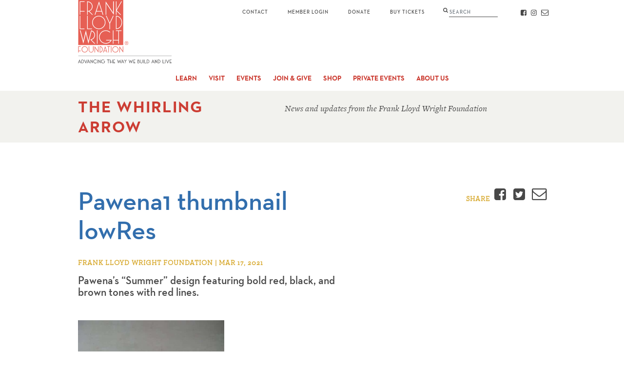

--- FILE ---
content_type: text/html; charset=utf-8
request_url: https://www.google.com/recaptcha/api2/anchor?ar=1&k=6LejTY8UAAAAAAP40-5ftmF7Df7TcevdC-6oH_V0&co=aHR0cHM6Ly9mcmFua2xsb3lkd3JpZ2h0Lm9yZzo0NDM.&hl=en&v=PoyoqOPhxBO7pBk68S4YbpHZ&size=invisible&anchor-ms=20000&execute-ms=30000&cb=rrdeklvrf2b
body_size: 48496
content:
<!DOCTYPE HTML><html dir="ltr" lang="en"><head><meta http-equiv="Content-Type" content="text/html; charset=UTF-8">
<meta http-equiv="X-UA-Compatible" content="IE=edge">
<title>reCAPTCHA</title>
<style type="text/css">
/* cyrillic-ext */
@font-face {
  font-family: 'Roboto';
  font-style: normal;
  font-weight: 400;
  font-stretch: 100%;
  src: url(//fonts.gstatic.com/s/roboto/v48/KFO7CnqEu92Fr1ME7kSn66aGLdTylUAMa3GUBHMdazTgWw.woff2) format('woff2');
  unicode-range: U+0460-052F, U+1C80-1C8A, U+20B4, U+2DE0-2DFF, U+A640-A69F, U+FE2E-FE2F;
}
/* cyrillic */
@font-face {
  font-family: 'Roboto';
  font-style: normal;
  font-weight: 400;
  font-stretch: 100%;
  src: url(//fonts.gstatic.com/s/roboto/v48/KFO7CnqEu92Fr1ME7kSn66aGLdTylUAMa3iUBHMdazTgWw.woff2) format('woff2');
  unicode-range: U+0301, U+0400-045F, U+0490-0491, U+04B0-04B1, U+2116;
}
/* greek-ext */
@font-face {
  font-family: 'Roboto';
  font-style: normal;
  font-weight: 400;
  font-stretch: 100%;
  src: url(//fonts.gstatic.com/s/roboto/v48/KFO7CnqEu92Fr1ME7kSn66aGLdTylUAMa3CUBHMdazTgWw.woff2) format('woff2');
  unicode-range: U+1F00-1FFF;
}
/* greek */
@font-face {
  font-family: 'Roboto';
  font-style: normal;
  font-weight: 400;
  font-stretch: 100%;
  src: url(//fonts.gstatic.com/s/roboto/v48/KFO7CnqEu92Fr1ME7kSn66aGLdTylUAMa3-UBHMdazTgWw.woff2) format('woff2');
  unicode-range: U+0370-0377, U+037A-037F, U+0384-038A, U+038C, U+038E-03A1, U+03A3-03FF;
}
/* math */
@font-face {
  font-family: 'Roboto';
  font-style: normal;
  font-weight: 400;
  font-stretch: 100%;
  src: url(//fonts.gstatic.com/s/roboto/v48/KFO7CnqEu92Fr1ME7kSn66aGLdTylUAMawCUBHMdazTgWw.woff2) format('woff2');
  unicode-range: U+0302-0303, U+0305, U+0307-0308, U+0310, U+0312, U+0315, U+031A, U+0326-0327, U+032C, U+032F-0330, U+0332-0333, U+0338, U+033A, U+0346, U+034D, U+0391-03A1, U+03A3-03A9, U+03B1-03C9, U+03D1, U+03D5-03D6, U+03F0-03F1, U+03F4-03F5, U+2016-2017, U+2034-2038, U+203C, U+2040, U+2043, U+2047, U+2050, U+2057, U+205F, U+2070-2071, U+2074-208E, U+2090-209C, U+20D0-20DC, U+20E1, U+20E5-20EF, U+2100-2112, U+2114-2115, U+2117-2121, U+2123-214F, U+2190, U+2192, U+2194-21AE, U+21B0-21E5, U+21F1-21F2, U+21F4-2211, U+2213-2214, U+2216-22FF, U+2308-230B, U+2310, U+2319, U+231C-2321, U+2336-237A, U+237C, U+2395, U+239B-23B7, U+23D0, U+23DC-23E1, U+2474-2475, U+25AF, U+25B3, U+25B7, U+25BD, U+25C1, U+25CA, U+25CC, U+25FB, U+266D-266F, U+27C0-27FF, U+2900-2AFF, U+2B0E-2B11, U+2B30-2B4C, U+2BFE, U+3030, U+FF5B, U+FF5D, U+1D400-1D7FF, U+1EE00-1EEFF;
}
/* symbols */
@font-face {
  font-family: 'Roboto';
  font-style: normal;
  font-weight: 400;
  font-stretch: 100%;
  src: url(//fonts.gstatic.com/s/roboto/v48/KFO7CnqEu92Fr1ME7kSn66aGLdTylUAMaxKUBHMdazTgWw.woff2) format('woff2');
  unicode-range: U+0001-000C, U+000E-001F, U+007F-009F, U+20DD-20E0, U+20E2-20E4, U+2150-218F, U+2190, U+2192, U+2194-2199, U+21AF, U+21E6-21F0, U+21F3, U+2218-2219, U+2299, U+22C4-22C6, U+2300-243F, U+2440-244A, U+2460-24FF, U+25A0-27BF, U+2800-28FF, U+2921-2922, U+2981, U+29BF, U+29EB, U+2B00-2BFF, U+4DC0-4DFF, U+FFF9-FFFB, U+10140-1018E, U+10190-1019C, U+101A0, U+101D0-101FD, U+102E0-102FB, U+10E60-10E7E, U+1D2C0-1D2D3, U+1D2E0-1D37F, U+1F000-1F0FF, U+1F100-1F1AD, U+1F1E6-1F1FF, U+1F30D-1F30F, U+1F315, U+1F31C, U+1F31E, U+1F320-1F32C, U+1F336, U+1F378, U+1F37D, U+1F382, U+1F393-1F39F, U+1F3A7-1F3A8, U+1F3AC-1F3AF, U+1F3C2, U+1F3C4-1F3C6, U+1F3CA-1F3CE, U+1F3D4-1F3E0, U+1F3ED, U+1F3F1-1F3F3, U+1F3F5-1F3F7, U+1F408, U+1F415, U+1F41F, U+1F426, U+1F43F, U+1F441-1F442, U+1F444, U+1F446-1F449, U+1F44C-1F44E, U+1F453, U+1F46A, U+1F47D, U+1F4A3, U+1F4B0, U+1F4B3, U+1F4B9, U+1F4BB, U+1F4BF, U+1F4C8-1F4CB, U+1F4D6, U+1F4DA, U+1F4DF, U+1F4E3-1F4E6, U+1F4EA-1F4ED, U+1F4F7, U+1F4F9-1F4FB, U+1F4FD-1F4FE, U+1F503, U+1F507-1F50B, U+1F50D, U+1F512-1F513, U+1F53E-1F54A, U+1F54F-1F5FA, U+1F610, U+1F650-1F67F, U+1F687, U+1F68D, U+1F691, U+1F694, U+1F698, U+1F6AD, U+1F6B2, U+1F6B9-1F6BA, U+1F6BC, U+1F6C6-1F6CF, U+1F6D3-1F6D7, U+1F6E0-1F6EA, U+1F6F0-1F6F3, U+1F6F7-1F6FC, U+1F700-1F7FF, U+1F800-1F80B, U+1F810-1F847, U+1F850-1F859, U+1F860-1F887, U+1F890-1F8AD, U+1F8B0-1F8BB, U+1F8C0-1F8C1, U+1F900-1F90B, U+1F93B, U+1F946, U+1F984, U+1F996, U+1F9E9, U+1FA00-1FA6F, U+1FA70-1FA7C, U+1FA80-1FA89, U+1FA8F-1FAC6, U+1FACE-1FADC, U+1FADF-1FAE9, U+1FAF0-1FAF8, U+1FB00-1FBFF;
}
/* vietnamese */
@font-face {
  font-family: 'Roboto';
  font-style: normal;
  font-weight: 400;
  font-stretch: 100%;
  src: url(//fonts.gstatic.com/s/roboto/v48/KFO7CnqEu92Fr1ME7kSn66aGLdTylUAMa3OUBHMdazTgWw.woff2) format('woff2');
  unicode-range: U+0102-0103, U+0110-0111, U+0128-0129, U+0168-0169, U+01A0-01A1, U+01AF-01B0, U+0300-0301, U+0303-0304, U+0308-0309, U+0323, U+0329, U+1EA0-1EF9, U+20AB;
}
/* latin-ext */
@font-face {
  font-family: 'Roboto';
  font-style: normal;
  font-weight: 400;
  font-stretch: 100%;
  src: url(//fonts.gstatic.com/s/roboto/v48/KFO7CnqEu92Fr1ME7kSn66aGLdTylUAMa3KUBHMdazTgWw.woff2) format('woff2');
  unicode-range: U+0100-02BA, U+02BD-02C5, U+02C7-02CC, U+02CE-02D7, U+02DD-02FF, U+0304, U+0308, U+0329, U+1D00-1DBF, U+1E00-1E9F, U+1EF2-1EFF, U+2020, U+20A0-20AB, U+20AD-20C0, U+2113, U+2C60-2C7F, U+A720-A7FF;
}
/* latin */
@font-face {
  font-family: 'Roboto';
  font-style: normal;
  font-weight: 400;
  font-stretch: 100%;
  src: url(//fonts.gstatic.com/s/roboto/v48/KFO7CnqEu92Fr1ME7kSn66aGLdTylUAMa3yUBHMdazQ.woff2) format('woff2');
  unicode-range: U+0000-00FF, U+0131, U+0152-0153, U+02BB-02BC, U+02C6, U+02DA, U+02DC, U+0304, U+0308, U+0329, U+2000-206F, U+20AC, U+2122, U+2191, U+2193, U+2212, U+2215, U+FEFF, U+FFFD;
}
/* cyrillic-ext */
@font-face {
  font-family: 'Roboto';
  font-style: normal;
  font-weight: 500;
  font-stretch: 100%;
  src: url(//fonts.gstatic.com/s/roboto/v48/KFO7CnqEu92Fr1ME7kSn66aGLdTylUAMa3GUBHMdazTgWw.woff2) format('woff2');
  unicode-range: U+0460-052F, U+1C80-1C8A, U+20B4, U+2DE0-2DFF, U+A640-A69F, U+FE2E-FE2F;
}
/* cyrillic */
@font-face {
  font-family: 'Roboto';
  font-style: normal;
  font-weight: 500;
  font-stretch: 100%;
  src: url(//fonts.gstatic.com/s/roboto/v48/KFO7CnqEu92Fr1ME7kSn66aGLdTylUAMa3iUBHMdazTgWw.woff2) format('woff2');
  unicode-range: U+0301, U+0400-045F, U+0490-0491, U+04B0-04B1, U+2116;
}
/* greek-ext */
@font-face {
  font-family: 'Roboto';
  font-style: normal;
  font-weight: 500;
  font-stretch: 100%;
  src: url(//fonts.gstatic.com/s/roboto/v48/KFO7CnqEu92Fr1ME7kSn66aGLdTylUAMa3CUBHMdazTgWw.woff2) format('woff2');
  unicode-range: U+1F00-1FFF;
}
/* greek */
@font-face {
  font-family: 'Roboto';
  font-style: normal;
  font-weight: 500;
  font-stretch: 100%;
  src: url(//fonts.gstatic.com/s/roboto/v48/KFO7CnqEu92Fr1ME7kSn66aGLdTylUAMa3-UBHMdazTgWw.woff2) format('woff2');
  unicode-range: U+0370-0377, U+037A-037F, U+0384-038A, U+038C, U+038E-03A1, U+03A3-03FF;
}
/* math */
@font-face {
  font-family: 'Roboto';
  font-style: normal;
  font-weight: 500;
  font-stretch: 100%;
  src: url(//fonts.gstatic.com/s/roboto/v48/KFO7CnqEu92Fr1ME7kSn66aGLdTylUAMawCUBHMdazTgWw.woff2) format('woff2');
  unicode-range: U+0302-0303, U+0305, U+0307-0308, U+0310, U+0312, U+0315, U+031A, U+0326-0327, U+032C, U+032F-0330, U+0332-0333, U+0338, U+033A, U+0346, U+034D, U+0391-03A1, U+03A3-03A9, U+03B1-03C9, U+03D1, U+03D5-03D6, U+03F0-03F1, U+03F4-03F5, U+2016-2017, U+2034-2038, U+203C, U+2040, U+2043, U+2047, U+2050, U+2057, U+205F, U+2070-2071, U+2074-208E, U+2090-209C, U+20D0-20DC, U+20E1, U+20E5-20EF, U+2100-2112, U+2114-2115, U+2117-2121, U+2123-214F, U+2190, U+2192, U+2194-21AE, U+21B0-21E5, U+21F1-21F2, U+21F4-2211, U+2213-2214, U+2216-22FF, U+2308-230B, U+2310, U+2319, U+231C-2321, U+2336-237A, U+237C, U+2395, U+239B-23B7, U+23D0, U+23DC-23E1, U+2474-2475, U+25AF, U+25B3, U+25B7, U+25BD, U+25C1, U+25CA, U+25CC, U+25FB, U+266D-266F, U+27C0-27FF, U+2900-2AFF, U+2B0E-2B11, U+2B30-2B4C, U+2BFE, U+3030, U+FF5B, U+FF5D, U+1D400-1D7FF, U+1EE00-1EEFF;
}
/* symbols */
@font-face {
  font-family: 'Roboto';
  font-style: normal;
  font-weight: 500;
  font-stretch: 100%;
  src: url(//fonts.gstatic.com/s/roboto/v48/KFO7CnqEu92Fr1ME7kSn66aGLdTylUAMaxKUBHMdazTgWw.woff2) format('woff2');
  unicode-range: U+0001-000C, U+000E-001F, U+007F-009F, U+20DD-20E0, U+20E2-20E4, U+2150-218F, U+2190, U+2192, U+2194-2199, U+21AF, U+21E6-21F0, U+21F3, U+2218-2219, U+2299, U+22C4-22C6, U+2300-243F, U+2440-244A, U+2460-24FF, U+25A0-27BF, U+2800-28FF, U+2921-2922, U+2981, U+29BF, U+29EB, U+2B00-2BFF, U+4DC0-4DFF, U+FFF9-FFFB, U+10140-1018E, U+10190-1019C, U+101A0, U+101D0-101FD, U+102E0-102FB, U+10E60-10E7E, U+1D2C0-1D2D3, U+1D2E0-1D37F, U+1F000-1F0FF, U+1F100-1F1AD, U+1F1E6-1F1FF, U+1F30D-1F30F, U+1F315, U+1F31C, U+1F31E, U+1F320-1F32C, U+1F336, U+1F378, U+1F37D, U+1F382, U+1F393-1F39F, U+1F3A7-1F3A8, U+1F3AC-1F3AF, U+1F3C2, U+1F3C4-1F3C6, U+1F3CA-1F3CE, U+1F3D4-1F3E0, U+1F3ED, U+1F3F1-1F3F3, U+1F3F5-1F3F7, U+1F408, U+1F415, U+1F41F, U+1F426, U+1F43F, U+1F441-1F442, U+1F444, U+1F446-1F449, U+1F44C-1F44E, U+1F453, U+1F46A, U+1F47D, U+1F4A3, U+1F4B0, U+1F4B3, U+1F4B9, U+1F4BB, U+1F4BF, U+1F4C8-1F4CB, U+1F4D6, U+1F4DA, U+1F4DF, U+1F4E3-1F4E6, U+1F4EA-1F4ED, U+1F4F7, U+1F4F9-1F4FB, U+1F4FD-1F4FE, U+1F503, U+1F507-1F50B, U+1F50D, U+1F512-1F513, U+1F53E-1F54A, U+1F54F-1F5FA, U+1F610, U+1F650-1F67F, U+1F687, U+1F68D, U+1F691, U+1F694, U+1F698, U+1F6AD, U+1F6B2, U+1F6B9-1F6BA, U+1F6BC, U+1F6C6-1F6CF, U+1F6D3-1F6D7, U+1F6E0-1F6EA, U+1F6F0-1F6F3, U+1F6F7-1F6FC, U+1F700-1F7FF, U+1F800-1F80B, U+1F810-1F847, U+1F850-1F859, U+1F860-1F887, U+1F890-1F8AD, U+1F8B0-1F8BB, U+1F8C0-1F8C1, U+1F900-1F90B, U+1F93B, U+1F946, U+1F984, U+1F996, U+1F9E9, U+1FA00-1FA6F, U+1FA70-1FA7C, U+1FA80-1FA89, U+1FA8F-1FAC6, U+1FACE-1FADC, U+1FADF-1FAE9, U+1FAF0-1FAF8, U+1FB00-1FBFF;
}
/* vietnamese */
@font-face {
  font-family: 'Roboto';
  font-style: normal;
  font-weight: 500;
  font-stretch: 100%;
  src: url(//fonts.gstatic.com/s/roboto/v48/KFO7CnqEu92Fr1ME7kSn66aGLdTylUAMa3OUBHMdazTgWw.woff2) format('woff2');
  unicode-range: U+0102-0103, U+0110-0111, U+0128-0129, U+0168-0169, U+01A0-01A1, U+01AF-01B0, U+0300-0301, U+0303-0304, U+0308-0309, U+0323, U+0329, U+1EA0-1EF9, U+20AB;
}
/* latin-ext */
@font-face {
  font-family: 'Roboto';
  font-style: normal;
  font-weight: 500;
  font-stretch: 100%;
  src: url(//fonts.gstatic.com/s/roboto/v48/KFO7CnqEu92Fr1ME7kSn66aGLdTylUAMa3KUBHMdazTgWw.woff2) format('woff2');
  unicode-range: U+0100-02BA, U+02BD-02C5, U+02C7-02CC, U+02CE-02D7, U+02DD-02FF, U+0304, U+0308, U+0329, U+1D00-1DBF, U+1E00-1E9F, U+1EF2-1EFF, U+2020, U+20A0-20AB, U+20AD-20C0, U+2113, U+2C60-2C7F, U+A720-A7FF;
}
/* latin */
@font-face {
  font-family: 'Roboto';
  font-style: normal;
  font-weight: 500;
  font-stretch: 100%;
  src: url(//fonts.gstatic.com/s/roboto/v48/KFO7CnqEu92Fr1ME7kSn66aGLdTylUAMa3yUBHMdazQ.woff2) format('woff2');
  unicode-range: U+0000-00FF, U+0131, U+0152-0153, U+02BB-02BC, U+02C6, U+02DA, U+02DC, U+0304, U+0308, U+0329, U+2000-206F, U+20AC, U+2122, U+2191, U+2193, U+2212, U+2215, U+FEFF, U+FFFD;
}
/* cyrillic-ext */
@font-face {
  font-family: 'Roboto';
  font-style: normal;
  font-weight: 900;
  font-stretch: 100%;
  src: url(//fonts.gstatic.com/s/roboto/v48/KFO7CnqEu92Fr1ME7kSn66aGLdTylUAMa3GUBHMdazTgWw.woff2) format('woff2');
  unicode-range: U+0460-052F, U+1C80-1C8A, U+20B4, U+2DE0-2DFF, U+A640-A69F, U+FE2E-FE2F;
}
/* cyrillic */
@font-face {
  font-family: 'Roboto';
  font-style: normal;
  font-weight: 900;
  font-stretch: 100%;
  src: url(//fonts.gstatic.com/s/roboto/v48/KFO7CnqEu92Fr1ME7kSn66aGLdTylUAMa3iUBHMdazTgWw.woff2) format('woff2');
  unicode-range: U+0301, U+0400-045F, U+0490-0491, U+04B0-04B1, U+2116;
}
/* greek-ext */
@font-face {
  font-family: 'Roboto';
  font-style: normal;
  font-weight: 900;
  font-stretch: 100%;
  src: url(//fonts.gstatic.com/s/roboto/v48/KFO7CnqEu92Fr1ME7kSn66aGLdTylUAMa3CUBHMdazTgWw.woff2) format('woff2');
  unicode-range: U+1F00-1FFF;
}
/* greek */
@font-face {
  font-family: 'Roboto';
  font-style: normal;
  font-weight: 900;
  font-stretch: 100%;
  src: url(//fonts.gstatic.com/s/roboto/v48/KFO7CnqEu92Fr1ME7kSn66aGLdTylUAMa3-UBHMdazTgWw.woff2) format('woff2');
  unicode-range: U+0370-0377, U+037A-037F, U+0384-038A, U+038C, U+038E-03A1, U+03A3-03FF;
}
/* math */
@font-face {
  font-family: 'Roboto';
  font-style: normal;
  font-weight: 900;
  font-stretch: 100%;
  src: url(//fonts.gstatic.com/s/roboto/v48/KFO7CnqEu92Fr1ME7kSn66aGLdTylUAMawCUBHMdazTgWw.woff2) format('woff2');
  unicode-range: U+0302-0303, U+0305, U+0307-0308, U+0310, U+0312, U+0315, U+031A, U+0326-0327, U+032C, U+032F-0330, U+0332-0333, U+0338, U+033A, U+0346, U+034D, U+0391-03A1, U+03A3-03A9, U+03B1-03C9, U+03D1, U+03D5-03D6, U+03F0-03F1, U+03F4-03F5, U+2016-2017, U+2034-2038, U+203C, U+2040, U+2043, U+2047, U+2050, U+2057, U+205F, U+2070-2071, U+2074-208E, U+2090-209C, U+20D0-20DC, U+20E1, U+20E5-20EF, U+2100-2112, U+2114-2115, U+2117-2121, U+2123-214F, U+2190, U+2192, U+2194-21AE, U+21B0-21E5, U+21F1-21F2, U+21F4-2211, U+2213-2214, U+2216-22FF, U+2308-230B, U+2310, U+2319, U+231C-2321, U+2336-237A, U+237C, U+2395, U+239B-23B7, U+23D0, U+23DC-23E1, U+2474-2475, U+25AF, U+25B3, U+25B7, U+25BD, U+25C1, U+25CA, U+25CC, U+25FB, U+266D-266F, U+27C0-27FF, U+2900-2AFF, U+2B0E-2B11, U+2B30-2B4C, U+2BFE, U+3030, U+FF5B, U+FF5D, U+1D400-1D7FF, U+1EE00-1EEFF;
}
/* symbols */
@font-face {
  font-family: 'Roboto';
  font-style: normal;
  font-weight: 900;
  font-stretch: 100%;
  src: url(//fonts.gstatic.com/s/roboto/v48/KFO7CnqEu92Fr1ME7kSn66aGLdTylUAMaxKUBHMdazTgWw.woff2) format('woff2');
  unicode-range: U+0001-000C, U+000E-001F, U+007F-009F, U+20DD-20E0, U+20E2-20E4, U+2150-218F, U+2190, U+2192, U+2194-2199, U+21AF, U+21E6-21F0, U+21F3, U+2218-2219, U+2299, U+22C4-22C6, U+2300-243F, U+2440-244A, U+2460-24FF, U+25A0-27BF, U+2800-28FF, U+2921-2922, U+2981, U+29BF, U+29EB, U+2B00-2BFF, U+4DC0-4DFF, U+FFF9-FFFB, U+10140-1018E, U+10190-1019C, U+101A0, U+101D0-101FD, U+102E0-102FB, U+10E60-10E7E, U+1D2C0-1D2D3, U+1D2E0-1D37F, U+1F000-1F0FF, U+1F100-1F1AD, U+1F1E6-1F1FF, U+1F30D-1F30F, U+1F315, U+1F31C, U+1F31E, U+1F320-1F32C, U+1F336, U+1F378, U+1F37D, U+1F382, U+1F393-1F39F, U+1F3A7-1F3A8, U+1F3AC-1F3AF, U+1F3C2, U+1F3C4-1F3C6, U+1F3CA-1F3CE, U+1F3D4-1F3E0, U+1F3ED, U+1F3F1-1F3F3, U+1F3F5-1F3F7, U+1F408, U+1F415, U+1F41F, U+1F426, U+1F43F, U+1F441-1F442, U+1F444, U+1F446-1F449, U+1F44C-1F44E, U+1F453, U+1F46A, U+1F47D, U+1F4A3, U+1F4B0, U+1F4B3, U+1F4B9, U+1F4BB, U+1F4BF, U+1F4C8-1F4CB, U+1F4D6, U+1F4DA, U+1F4DF, U+1F4E3-1F4E6, U+1F4EA-1F4ED, U+1F4F7, U+1F4F9-1F4FB, U+1F4FD-1F4FE, U+1F503, U+1F507-1F50B, U+1F50D, U+1F512-1F513, U+1F53E-1F54A, U+1F54F-1F5FA, U+1F610, U+1F650-1F67F, U+1F687, U+1F68D, U+1F691, U+1F694, U+1F698, U+1F6AD, U+1F6B2, U+1F6B9-1F6BA, U+1F6BC, U+1F6C6-1F6CF, U+1F6D3-1F6D7, U+1F6E0-1F6EA, U+1F6F0-1F6F3, U+1F6F7-1F6FC, U+1F700-1F7FF, U+1F800-1F80B, U+1F810-1F847, U+1F850-1F859, U+1F860-1F887, U+1F890-1F8AD, U+1F8B0-1F8BB, U+1F8C0-1F8C1, U+1F900-1F90B, U+1F93B, U+1F946, U+1F984, U+1F996, U+1F9E9, U+1FA00-1FA6F, U+1FA70-1FA7C, U+1FA80-1FA89, U+1FA8F-1FAC6, U+1FACE-1FADC, U+1FADF-1FAE9, U+1FAF0-1FAF8, U+1FB00-1FBFF;
}
/* vietnamese */
@font-face {
  font-family: 'Roboto';
  font-style: normal;
  font-weight: 900;
  font-stretch: 100%;
  src: url(//fonts.gstatic.com/s/roboto/v48/KFO7CnqEu92Fr1ME7kSn66aGLdTylUAMa3OUBHMdazTgWw.woff2) format('woff2');
  unicode-range: U+0102-0103, U+0110-0111, U+0128-0129, U+0168-0169, U+01A0-01A1, U+01AF-01B0, U+0300-0301, U+0303-0304, U+0308-0309, U+0323, U+0329, U+1EA0-1EF9, U+20AB;
}
/* latin-ext */
@font-face {
  font-family: 'Roboto';
  font-style: normal;
  font-weight: 900;
  font-stretch: 100%;
  src: url(//fonts.gstatic.com/s/roboto/v48/KFO7CnqEu92Fr1ME7kSn66aGLdTylUAMa3KUBHMdazTgWw.woff2) format('woff2');
  unicode-range: U+0100-02BA, U+02BD-02C5, U+02C7-02CC, U+02CE-02D7, U+02DD-02FF, U+0304, U+0308, U+0329, U+1D00-1DBF, U+1E00-1E9F, U+1EF2-1EFF, U+2020, U+20A0-20AB, U+20AD-20C0, U+2113, U+2C60-2C7F, U+A720-A7FF;
}
/* latin */
@font-face {
  font-family: 'Roboto';
  font-style: normal;
  font-weight: 900;
  font-stretch: 100%;
  src: url(//fonts.gstatic.com/s/roboto/v48/KFO7CnqEu92Fr1ME7kSn66aGLdTylUAMa3yUBHMdazQ.woff2) format('woff2');
  unicode-range: U+0000-00FF, U+0131, U+0152-0153, U+02BB-02BC, U+02C6, U+02DA, U+02DC, U+0304, U+0308, U+0329, U+2000-206F, U+20AC, U+2122, U+2191, U+2193, U+2212, U+2215, U+FEFF, U+FFFD;
}

</style>
<link rel="stylesheet" type="text/css" href="https://www.gstatic.com/recaptcha/releases/PoyoqOPhxBO7pBk68S4YbpHZ/styles__ltr.css">
<script nonce="gvXMhs34dUIaNx-J9LfjQw" type="text/javascript">window['__recaptcha_api'] = 'https://www.google.com/recaptcha/api2/';</script>
<script type="text/javascript" src="https://www.gstatic.com/recaptcha/releases/PoyoqOPhxBO7pBk68S4YbpHZ/recaptcha__en.js" nonce="gvXMhs34dUIaNx-J9LfjQw">
      
    </script></head>
<body><div id="rc-anchor-alert" class="rc-anchor-alert"></div>
<input type="hidden" id="recaptcha-token" value="[base64]">
<script type="text/javascript" nonce="gvXMhs34dUIaNx-J9LfjQw">
      recaptcha.anchor.Main.init("[\x22ainput\x22,[\x22bgdata\x22,\x22\x22,\[base64]/[base64]/[base64]/[base64]/cjw8ejpyPj4+eil9Y2F0Y2gobCl7dGhyb3cgbDt9fSxIPWZ1bmN0aW9uKHcsdCx6KXtpZih3PT0xOTR8fHc9PTIwOCl0LnZbd10/dC52W3ddLmNvbmNhdCh6KTp0LnZbd109b2Yoeix0KTtlbHNle2lmKHQuYkImJnchPTMxNylyZXR1cm47dz09NjZ8fHc9PTEyMnx8dz09NDcwfHx3PT00NHx8dz09NDE2fHx3PT0zOTd8fHc9PTQyMXx8dz09Njh8fHc9PTcwfHx3PT0xODQ/[base64]/[base64]/[base64]/bmV3IGRbVl0oSlswXSk6cD09Mj9uZXcgZFtWXShKWzBdLEpbMV0pOnA9PTM/bmV3IGRbVl0oSlswXSxKWzFdLEpbMl0pOnA9PTQ/[base64]/[base64]/[base64]/[base64]\x22,\[base64]\x22,\[base64]/CgX80BcOINUXCkVAaw7jDuwjCvk0tQsOKw4sSw7/[base64]/[base64]/BRrCh8KSc37Dqh/[base64]/w44Zw5JOw4wvBMK0w71Xw51vBA/Dnw7Cu8Kyw4E9w44aw7nCn8KvKMK/[base64]/Dr1bCpG3CmRUQccKQwqfCgF9fwrDCpzBowo3Cuk7CusKzfEA9wq7DvsKjw7vDpXLDqsOMGcOWVi4qKRNCVcOWwo7Dpnh2EzPDj8OWwrXDgsKGPcKCw5RmQQfCs8O0OCcwwqPCs8Okw59tw4UlwofCmcOPZ2krJsOgMMOVw7/CgMONc8KYw4cLOsKRwpDDiQJKcsK4Z8OFKMOWDsKFCwTDocOJVAo/ZyNMwq5TLClvEMKmwqR5VCNsw7gyw4TCiwzDsn9MwqJocC/[base64]/DgMO1X8ObZW1qw5Q+OzUpGsKEw7xWFsOEw6TDrsOSMGExXcK1wrbCs1dcwoXCnlvCthciw7BLNCQ8w63DlG0FXE/Ctj5Dw7PCtDbCo1cPw75KJ8OTw5vDixnDlsKcw6QwwrTCpmpEwopvf8OUfcONZMKDQG/DrhZcBXIeHMOpPykrw63Cu0/Dg8Kww7nCtsKXTQQMw45gw4sFZXAhwrLDgzrChsKpNxTCmiPCigHCusOHG1sBPWsBwqPCksO7OMKZwqDCl8KeBcO3ZcOYaz/Cq8OBEEDCusKKGSltwrc3YjEQwptdwpIYAMONwo82w6rCj8OTwpAVCFXCtwkySnjDtFHCucKQw4DDhMKRC8OCwonCtl5rw5FlfcKuw7EtUV/CsMK1SMKEwpwFwrt2cF4bFcOVw6nDjsO9aMKRGcO7w6nCniECw63Cl8KRPcK+CRjDs3wkwo7DlcKBwqzDrcKmw6lKHMObw6k/BsKSPHI4wpnDjwUgZlgIBRfDrWLDhzRvVRLCtsOXw5lmXMKkDiZlw7c2UsOYwqdQw4vCpgY8Q8ObwrJVeMK5wqwtVUNSw6Iswq4xwprDscKgw7bDu39aw4opw7fDqigddsO/wqdaXcKzEWjCthzDv2wuVsK5YW3CnSFKE8KbNcKrw7vChyLCt0VWwrciwodxw4ZOw6fDoMOAw43DuMKbTTfDlwQodVt9IjQ8wr1wwqwUwpF1w7VwKBHCkCbCs8KSw4EDw6l0w6HCjWQ1w6zCkw/DrsK4w6fDo3bDiR3CjMODMwJrBsOhw69TwoDCkMOvwpcewph2w6c+bsOXwpnDjcK4CUrChsOBwqMVw6/Dswgqw5/DvcKaDnYTXkrCrhMJQsKKUSbDlsKQwqzCkgHCi8OLw4LCtcOswoFWQMKHdMKEK8OBwrnDnGAwwppEwofDsGQhMMK/Z8KhUB3CknslFMK1wqTDvsO1MDEoJ0bCjG/CrmPCi0pkMcK4ZMOKW07Cgn7CvSfDu3/DjMOIVMOdwrHCpMOQwqpwDi/DkcOGUMOUwo7CvMOsN8KhSDNZTWbDisOZNsOaL1ADw5Jzw4jDqyw/w6fDo8KYwogUw6IDf3g7IANZwoR3wozDsXsuHcKCw5PCoWgneR/Dpyx7U8K9T8OZLCLDocOBwo0JdcKLI3EHw5Ezw5vDlcOYIwHDrXHDr8KcHWsuw7/CkMKBw5LCs8O7wrrCs3Q/wpHCmF/CgcO/G2JRT3oTwqrCicK3w7vCv8OHwpdpSA5mZx8GwoHCjU3Dg3zCncOUw6nDssKASU/DvGXDgsOLw5jDgMOQwp8hCwLCsBoyAi7DrMOQGEjCtW7CrcOnwrbCllc1URxIwrvCsmLCmAsUbn9ywofDthd+Chs6BsOeZ8OFH1jDoMKMTMK4w7cnYTd5wrjChcKGOsKFJ3kSIMOWwrHCiknDpAkzwqTDlMKLw5rClsK7wpvCgsKNw7MNw5PCu8KfP8Kuwq/CkxJiwoYmVH7CnMKUw5vDrcKoOsOvYlbDt8OaUAjDtlzCucODw64pF8KFw4TDmnbCisKFdjdaOMKSKcOVwrzDssKCwrs8w6nDoWYfwp/[base64]/ChsKYcQHDu8KOb8KEwpR4wroew4PCikQTwr4bwpLDoBNOw4jDkMO3wqIBbjPDsWIhwpbCggPDuSXCqsONPMOGacOjwrvCpsKDwpXCusOYJcOQwrXDu8Kqwq1Pw5dYZV0kZFEYYMOMVB/[base64]/ChE/[base64]/PWJhAMOjw6Baw4vDvcO7wpvCpFvDusOxPiomf8KLLj1FQFI7VwPDuBwSw7vCsl4ABMKrAMO3w4TCtXXCnWoewqtpSMOhJyhswohSNnTDscKjw6JHwpVTe3XDuVwya8ONw69SBMOFHlPCssKqwq/[base64]/DqmBrQi/DlxRkwp/DvmfCmGvCsytxwoQBwobChUpyEEgud8KAMERzbsKywrQMwrsbw5kQw4EOalDCnwZIBsKfesKlw4/CmMOww67CiVoES8O4w5QodsOxUhkgWFQawpQfwo5mwqvDv8KHA8Ozw7/[base64]/FVEPw40FwpvCqsOrwqXCgMOiwr/ChMK4wp8pw5MWO3YawrYTNMKUw4DDqlN8MC9WKMO5wrbDgsO/OEPDrkjDjQxlEcOVw63DlsKAw4/Cr1w+wpnChMOYaMKmwqlEEg3CmcK7ZAsDwq7DilfDl2FOw55jWlNPZzrDq0nCmcO/NlDCisOKwoQoP8KfwpPDpsO/w5vDnMKDwp7Co1fCsmfDl8OmaF/CicOJfDDDvcOxwoLCm2HDocKhEDjCksK7bsKewqzCrFvDkUJ3w7kbMU7CqsOBD8KORMO/G8OReMKmwqYEegXCsiLDvsOaE8KIw7nCiDzCvGZ9w6fCi8OTwrDCkcKNBHLCi8Okw6s4EDvCoMOtBGxaF1PDlMKxER0YdsK/HsKwVcObw7zCp8ODRsO/XcOvw4c/[base64]/[base64]/DoMOnPsOyEsOsF2LCksOyMi1fwo4jWsK7HcOxwoHChyA5NU7DqSo4w6dewrgrS1I9NsKeWcK4wpofw5Muw5cGfMKIwqxGw7xtQcK3NsKdwo8Zw5HCu8OpPzdJBwLCksO6wozDs8ODw4jDtsKcwoRhATDDhsK5e8OBw43DrjZvfMKhwpRsCWXDr8Kgwr7Dhj/DncKfPS3Cjh/[base64]/JiXCucOpB3N/[base64]/CtsKBwqfDosOdwrjDisObaHULwqLCj8Oqwr8fSyfDq8OKWBDDjMKHERPDgsOiw7hRR8O6b8KXwqQYR3TDjsK4w6zDpw3CusKfw5XChknDtMKUwrsKUFdNDVAtwpbDkMOpYAHCoA4CX8Ojw7Biw6Umw7hbN2LCmcOPQmPCssKMKMOUw6bDqjFPw6/CpEp7wpNHwqrDqlXDrsOPwoFaMMKEwq/DrcOPw7rCkMKewp0bF0bDoj54K8O3wrrCk8K9w6rDrsKqw5HCisKHA8OUQg/CkMOfwqJMLQQvPsOxDSzCgMKOwpzDmMO8T8K8w6jDhkHDisOVwqXDjkglw7TCpMKuYcOWNsO4B2E0T8O0diF7AB7Ck1M3w5ZiKSNuK8OHwpzDsW/DiwDDkMOVCMOUVcO3wrfCocKWwrDCjy4Fw7lww7AnYn4Jwp/DjcKWZHsjecKJw5pSXsKrwpXCgiDDnsKIJMKrb8K7ccKUUMK+w5NJwqZbw6I7w7kYwpsXbBnDrRHCkm5pw4UPw7EAKg/ChMKLwq/DvcO6SnLCujbDh8KLw6/DqzNKw6/CmcKhNMKdG8OjwrLDrzF9wojCujnDrcOMwoHCscKSOsK8IisAw7LCoyp6wqgSwq1ICihoLH7CisOFw7VJDRxGw6PCqiHDsyfDqB42bWlIPlMWw5VpwpTCh8O0wr3DjMKXT8Kqw4g5wpYPwqcHw7fDjcOCw4/[base64]/woDDuEDDqMOlwpjDq8KoeTbDocOwwo3CqiXDolo/w6XDrcKLwqIXw7svwpjCnMKIwoPDtWXDusKSwqLDkGtwwq1mw7gIw6bDt8KPc8Kpw5E2AcOjX8KpcBLCg8KUwo8xw5LCowbCrAsUYwvDgDsMwoPDjw8ZcijChHDCvsONXMKawpIVZD7DlsKnLDQ0w6DCvMKow53CisK0YsOEwpFfZmvCvMOCTEw8w7rCnU/Cu8K+w67DgWXDkGPCv8O1SmtGZMKPw7AuGE3Dr8KKwo4+B27Cs8OvY8KsDV0qOsK3LzobE8O+Y8KsDw0XS8K7wr/[base64]/Crnl3w6oSYsOrdsOdW8Kpw69nO8KudcKHw6fDlMOsa8KNw6XCtzsrWnzCsDPDqwvCl8KFwrN/wpUKwrMKPcK2wqpMw7ZrMUnCkcK6wp/CnMOlwoXDv8KfwrPDm0jDkcKywo98w7czwrTDtFPCrivCrHcPZ8OSwpppw5bDuD3Dj07CoxoFKkjDkGvDoVAZw49AdXjCsMO5w5/DrMOlwrdDHsO8b8OEccOYe8KTwq04w7gdKsOJw7wpwqrDnF4cB8OtQcOOM8KLFkTChMOvEiXCrcO0wpjCiVDDuUAUU8KzwrHCnwVBQgIqw7vCl8Oowrx7w5I2wqnDgw0Mw6DCkMOGwqwyR27DiMKufkZ/Mm3DvMKcw6USw6FVPcKTEUjCp0skb8KVw6fDjWsrI18gw6vCkR9SwpoowqDCvWzDnWZUOMKOTALCg8K2woQqYTvCpD7Crih5wrDDvcKaUsOkw4FiwrnCu8KnRHIiCMKQw7HDsMKdMsOlVwDCilA/b8Odw6TCrhMcw4AwwoVdX1XDs8OIBRjDg0VaWcObw5kMQlrCtVvDpMOgw57DrwPCjcO1w6RPwqzDnztWCHQRMFxxw5EfwrLCnRLCuyHDsmp+wqo/GEYPYQDDvsO0LcOBw4UICiN1ZgzDhsKNQ0A7fU8zQcOmV8KQNhp6RFHCq8OFVcO+F0B6QDdWRnEswrLDkwFsDMKxwrbCrCjCnxAAw4Edw7A5HFNcwrjCglzCo1vDn8K8w5hPw4sUZcO0w4ctwpnCkcO1PkvDusOwU8KrFcKHw7bDqcOHw4zCnB/[base64]/Cm8OhSQfDn8KGw7rDgh9+wqPDpcOvw6Icw63CuMOHw4HCusKtPsKyYGRfScOwwoImX27CnMK+wpHDtW3Cu8OPw4LChMOSU2hwOwjCv2XCpcKrJQrDsCXDhzTDvsOsw458woUvw5fCtMKYw4XCs8O8Sj/Dr8KOw5MEIA5mw5guEMO8asKTDMKDw5Fyw7XDncKew55bdMO5woLCqAJ8wozDo8O6SsKvwqE7bsO1Y8K5KcOPRcOAw6jDjVbDl8KCNcKgWBXCsjDDmFZ3woh4w4LDknXCrHLDoMKRUcKuTT/DpcKkP8KIU8O6DS7CpsOrwoDDgFF1KcOfHMO/w7PDsGDCiMO3wrnDlsOEZMO6w6/Do8Ocw7TDsRcoEcKrdsO9PSsLXsOEaiPDtRLDrsKBWsK5QcKvwrrDkcOlChLCuMKHwqrCmwNMw5/[base64]/DqcOUGnM0F8Kiw55YaU98wr5+L8OOScOlw7kue8K1NhgmVMKlKcKVw4HCm8O8w4IzNMKeDT/CtcOWCDDCl8K4wpnCjGbCh8O+N05vFcO0w77DqnUMwp/Cr8OAUMK5w61cFsOzRG/CoMOwwovCjg/[base64]/wo/DlAbDo8OQaMKgIyvDhMKLw7nDpUU5woICXcORw4svw5B5DsKoRMOUwr59BDwnFsOfw5NFbMKQw7zCicOdAMKXFcOIwoHClHIyey47w51tcGjDgWLDnjRUw5bDkVhJdMO/[base64]/Dk1JOwoPCgWktXgxwcsKtw58Tw6lhw7NFKmfCsWgmwp1YbETCphbClinDpMO7wobDgy1vMcOFwo7DjsOnJlANW1NhwpckdMO2wp3CjX8gwpRnYwwWw7dww6PCgiMsODN+w7prXsOVVcKtwqrDjcOOw7lQwqfCtlbDosOcwrskPsKKwoV0w70BNkp/w4ckV8OwFiLDv8OMFMO0QcKnfsKEGMOzDD7Ck8O+UMO+w744eT8kwo/[base64]/DgFAPPsO4PsOTMzrDi35zVcOgwp9bwpXCn3N/wqhQwqQUeMK1w5FmwqLDkcK8wrkfb0vCl1fChMK1S1bCsMOhPhfCn8KdwpQufkgNGR9Tw5cBY8KUMkxwKWo+FMOddsK1w4Q5QSPDmkw2w6ktw5Z9w5LCkCvCkcO6R3MSL8KWLAJ0FUrDhFVVN8K8w6gxRcKYPFHClRMFNynDr8O+w5HDjMKww6fDi3TDtMKUG1/[base64]/wpdOw4t9w5XDvUk4GEjCjMOSVcOaw7d+woXDuRHCsH8Zw75Ww6rCrz7ChghPFsKiMyzDi8KKGVDCox0/L8KZwqPCkcK7W8KYNWt6wrxQI8K9w7PDhcKvw7vCmMK0XAImwqvCgzAuCMKSw5PDhQgwFQrCnMKRwocnwpzDrnJRLMKbwpbCpj3DjG1AwpHDnMOgw5bCpMOrw7o/dsO5fgMxU8OdFUxiHCZXw6XDgCRlwp9pwoR4w4/DhSRGwprCum1owptyw5xeWD7DlcKwwrVvw6BxPwdYw5hmw63CoMOgEixzIkLDpV/Cj8KDwpjDiDQNw50SwoPDrDPDvMKPw7LCmjpEw6Fww40jVcK6wrfDnBTDtGcKXSB7wqPCuGfDhBXCqFBswoHDigDCi2kJw7cJw4nDqT/ClMKIfcOQwqXDtcObwrEhEGAqw6tPEMOuwrzCpF7DpMKvw481w6bCosKsw4HCtnhXwoHDjgAdPMOOLARXwpXDssOJw4jDvTZbT8OCJMOcw4NeS8KZF21IwqUmfcOnw7RSw5sSw73Cph05w6/DqcO7w6PCpcOHdWQUKMOHPTvDiG3DojdIwpnCl8KJwqjCuSbDjsKFehrCgMK5wrXDqcOnYBbCum7CoUkXwovDr8KxZMKra8KBw6d9w4/Dm8Ohwo8mw6DDqcKvw73Cn3jDkRJOCMOTwrsTHlzCpcK9w6nCmcOAwoLChgrCr8O+w77CkgvDvMKqw43CiMKmw4kvJ1hCBcOlw6EbwrB0c8OuOzBrfMKpKDPDvcKtLsKLw4PChyTCvjhibU1Gwo/DqQcAXWXCisKnASXDlsOjw4x0JkPCvzjDlMOww7sYw6bCtsO5YQTCmcOVw7cQUcKTwrjDrsKcKioNbV7Dr14PwopTCcKoBMOswoh+wrpewr/CvsOXNMKiw7B1wonCl8Oswr0Zw4fCn2HDk8KSLmFdw7LCjmsydcKke8Onw5/CssOfw4fCq2HDp8KOAmtnw4jCo0zCnmnCqW/DucKZw4Igw5DCtcOywq95QzgJJsOmSVUnwozCshNZdx5jaMOGXcK0wrPDhCoVwr3CpQogw4rDncOLwp99wqfDq2HCo1bDq8KiU8KqdsOzwrA6wqwpwp3CiMOlVgBvbybDlcKDw5t/w5zCrAQ4w6x6KMK4wofDh8KULcKewqnDiMK4w44Sw5B/[base64]/W8KnSALDqMKOw71mwpvDpC/DscOIw6J5JmBcwpDDucKlw4EWEw5sw6bDkGrCv8OuVMKyw6TCo39owoNiwro/wpPCtMO4w5VXaRTDpBfDqyfCscOQUMK4wpVLwr7DvMKONVjCnE3CiTDCiwfCoMK5V8OlVsKvVWfDosKjwpbDmcOWT8Kxw7TDu8O8WcONH8K8BcOPw4VdQ8KaHcOqwrPDi8Kbwr8owpZkwr0qwoYawq/[base64]/[base64]/[base64]/w4PDhcOuwoszwqnDsUvCpcOewoI9DSwuwrk2DcKww7LCnVbDk0XCjUPCs8Ohw6Inw5TDtcKRworCmTlFZcOJwozDrMKqw4gZIBrCtMOvwqJKXMKjw73CgMOgw6nDscO0w7PDjQ7Dp8ORwqx6wq5Lw4QBEcO5CcKSwrlqPMKew5TCo8OIw6w9YTYZWAbDn2XCu2/[base64]/[base64]/CjMOmwqR6XsK7wrs5XALCjsOUw4lDfgTDgHRTw7vCkMOywrTChDTDk1nDuMKYwpUpw60kfj04w6rCpVfCkcK4w7tKw5nDpsOefsOEwo1RwrxJwrLDnHHDu8Ova1/DiMOYwpHDjMOMfsO1w6E3wrxdTRUYGy1VJX/Do3B1wq8aw4jDicK4wp3DkMOlMMOewqsMaMKQccK5w4XDgE8UOT/ClXrDnx/DqsK/[base64]/[base64]/Th3Dq3rDisOQw7IBwqxIw5B3PsOiwqV/D8Kpwqx8TTgCw6LDscOnP8O9ZSASwqlGVsKbwpZSZxNFw5XCn8OUw6Add3bCvMKGEcOzwovCu8K0wqfDlD/[base64]/[base64]/Ci0ELw58Kw4Q1dW7CqsOBCsOwGMKgMMOBU8KOPH9cdx96b2XCpMKzw7LCjmMKwrFgwovDoMKFc8K8woLCtigewpx9fn3DoQ3Dqx9kwq0hPmDDqiwaw610w7lXIsKjZH8Iw6AsesKoLEo7wqppw6XCjUolw79Uw6VYw4TDjThNDgw3JMKbTcOfPcKIIGBJeMK6wp/Ct8KjwoUbBcKiLsK2w5HDs8O2dsKHw5TDi3l4AMKWclc3WsO1w5B0e0LCpsKbwrh1aTYSwrdgQsKCwqodXcKpwoXDulhxb3MKwpEYw4gdSmEpa8KDZ8K+O03DtcOkw5/DtWN4IMKYEnJPwpXDosKbaMK6X8Kuwq8rwonCjR8Hwpo2c1LDu3oOw4N2K2TCs8OnMBp6QRzDqcK7EwXCjCTDkxF0R1BmwqHDolPCnWxWwo/DrhEqwrYZwr0rWcOtw5xjL1PDpMKNw7hDABgWPcO2w7bCqn4pN3/DthTCsMOMwostw7nDqRfDm8OJHcOrwrDCg8Orw5lxw51Cw5PDoMOFwr1kwpBGwo/CisOoEMOoPsKtZhE5OMOjw7nClcO+LsK6w7XCrQHDo8K5aCjDosOWMWZgwr11XMONZMOefsOkNMKTw7nCqhpGwrhUw58SwqwYw4LChcKMwrfDmUXDlX3DuWVeP8KcTsOfwq9Bw6TDhAbDmMO/[base64]/[base64]/CsOfwqJEbnp0wrMXwo/DjMOiSGDCr8KEGMO+X8Ofw7TDnXFBWcKvw6lJKnXDtzHCsmjCrsKCwplEWXjClsOxw6/Dtkd8VMOkw5vDqMOBWE3Dg8OvwoobFTJww5s+wrLDtMO2EsOYw7fCmMKow50Aw7FFwqYVw5XDh8KuQ8OdTkbCssO3WBclFTTDoz1XSR/CjMKuSsOtwoohw7pZw7Uiw6vChcKdw71kw5zCgMKGw6p+w6PDnsKEwplnGMOMJcO/[base64]/wqF+wpTDgix/[base64]/cMK6w44lw7Qgw5HDs8KlTcKjwol2Ai4icMOewq1dACACSidkwprDocKMTMKBFcKaTQHClRrDpsOiA8KOalogw6rDnsOIacOGw4U9A8KVA27ClsOOwoDCuE3Dp25+w4zCisOew7p6YEs0OMK2IVPCsCDCnVc1w4/DicO1w7TCohzDnwxVPEpBW8OSwoU7GsKbw6Vvwrd7DMKsworDo8Oww5Jsw6/[base64]/DghgpwpzDpsKrw61RwpQQFMKyE8OOw7bDj0hlXwx3wo/DgMKVwojCqV/DmEnDvibClGXCgDDDo0kBwrQvUDvCp8Kkw6LChMKIwrdJMwrCs8K8w7/DuxZRAcKGw7nDr2NHwp8yWmI8w5l5FWTDj24Rw7MNLFkjwoPChkI4wrhcFcK2dADCviPCnsOVw4/Du8KhbMKVwr96wr7DucK3wrthJ8OQw7rCn8OTNcKeZzvDvsOOGg/[base64]/wr0uwqTCvcO4wq/CozZjwrNnwpd+wpnCuTLDpyZCcHtCScOTwqMIR8Ovw53DkG/DjcOqw7ZhTsONe0rCgcKGLj08Ti4wwocmwodfT0XDuMKsWEnDusKaJlp7wpVtFMKTw73CtjvDn0zCjCvDtcOHw5rCiMONdcKzFUnDsHBJw6VNU8O8w745w4EME8KcCB/DssOObcKnw6DCoMKOYEU+JsK3wqTChEN6wozClW/CosO3GsOyLBXCgDHCoCPCssOMLXvDtCwYwo5zLW94HMOUw4dKA8KUw7/CnUvCpS7DqcOvw5zDiTdZw47DoAFgacOewq7DmCjCgzppw4nCkEI1wozCn8KMRsOfb8Klw6LCnl99UjXDp3oCwpdpYF7ChDARwqPCpMKJTlwxwq5rwrViwqU6w7gaPsOUfcObwpBpwpA1T3HDmFAuJcOGwrnCvitww4Yzwq/[base64]/CkMO3wq3CqEXCgz1gFRTDoHcCU8KtwonCtT/DkcOqAALCvDB3BW8DZsKKRTvDpsOCwp51w5k1w6ZNIcKMwpDDgcOVwo7DlWrCl0MBAsK7B8ODC0zDlcOVfHkfTMO0GU0LABbDpsO4wrLCq1nDvMKSw4osw7UbwpYMwqMXbgvCqcOxOsK2EcOXQMKMXcK7wqECw6BBfR8ATmoUw5LDlwXDpj1Fwo/CgcOdQANWFibDvcOMHS0+E8K2NCfCg8OSARkNwpI0wqjCocOnEUPDgR3CksKXw7HCrMO+ChvCgwzDjWLCmMOjRl/DlABafhfCsSoJw4nDo8OtVj3DvBg2w5fDksKdw7HDkMOjQ1RlUDI8P8Kpwqx7OcOUH0l+w6F6w4fChSnDvcKOw7kCQzhHwoJYw7Npw6/DlTjCr8O8wqIcwokzw6LDtVJeHETDmDnCn0h2Oi0wV8K1wr5FZcO4wpvCq8KKOMO7wpXCi8OTMTVwATXDqcOvw7dXSRnDvGMQciJCNsOpAi7Cr8KHw684bCpGcS3DpMK7AsKsQ8KNw5rDvcOOBg7DuTbDnAcNw6DDkMORU1vCoXQjZ3nDrTMuw7AiGsOnBgnDnB/[base64]/bFPCnSsqw444w4/[base64]/DhsKGER9Bw73Coj/[base64]/DtMKHw7vCqMO4wposWMO2YMKCVsOTR8KGwr0qdsOycQZew4PDgioyw550w4TDlBnDvMOEXcOIOgDDlMKYwp7DpQZDw7IXcBkpw6IVX8KiFsOfw4V1KQ4lwqZ/ORvCkGxjbsKFYBA1Q8Olw4zCrFhMbMK+Z8K6cMO+DhvCuEnDhcO0woXChMK4woXDusOiDcKrwqUHaMKFw50kwqfCtCQbwqhZw7PDiTTDqyU2R8KQIMOLFQkzwooITMOdHMKjXRh1TFrDoxrCjGjCphDCucOMWsONwp/DhiN/wqsNT8KGAyfCjsOOwp58a0xXw5Ayw6pgcMOZwqUYLm/DvGs4w5gywqwccDoXw4fDoMOkYlvCrw3CtcKKccKfFMKIPxQ5b8Krw5DCn8KYwpZpXsKNw7ZTKQ4TZHjCi8KKwqs4woo0McKrw7EVExpUDy/DnD1swqPCj8KZw5/CpWd6w7AiMhXCl8KGegN0wrPCpMK9Vzx8HWLDt8ONw6Mpw6nDrcKiIGY9wrJAV8OxdMKBTiLDh3YOw6p2w7LDosKjYsO7fyE+w4/CtWlkw7fDu8Okwr7CoHoDQgPCiMOxw75DAHpmHMKVGCtjw59Xwqh2X3XDjsO+GMK9woguw7ZAwqk8wopRwooGwrTCpF/CjjgCWsOeWAIQI8KRI8OgDlLCvDAMc2ZTY1loK8KTw45xw7sPw4LDhMK7F8K7eMO9w7/CicKDXBHDicKnw4vDpwcCwqI1w6fDscKcD8KsAsOwMRVowol1V8OrPmkGw7bDmQDDqBxNwqd4dhTCkMKXHUl+HUzDgcOZw4Q+G8KDwozCtsO/w4fCkD9BZz7CmsO9wqzCglUbwoHCvcK0wrw0w7jDucK/wqvDsMKBQ25twqTCgGLCpUtjwqvDmsKCw4xvccKqw5VVGMOEwosoKcK/[base64]/[base64]/FEbDmWI5wr7Ch8O5PQ9CQztnBA/DqMOww67DpxJ+wrQNFQkuOX58w644c2x1N0MXV3TCsBMew6/DkzXDusKXw63CkyFWMHEpwr7DsHrCpcOVw5FDw7kdw4LDkMKSwr9/WBnDh8KYwownwr9YwqfCvcOEw7nDhHRsSD51w6tmFGskRSzDpsKowpB3UzV+c08BwpXCk1XCtTzDmCjDuxfDrcK1cDMLw4nDhhBbw7jCtcO/DDPDjsOGe8K0woBDHMK1w6ZpEhnDsl7DtWDDlmZewqg7w5c8XMKzw40OwopkKxtWw5vClTfDgX4iw6NlYxrClcKXdD8GwrMOTsOVVMOFwoTDtsKSSWJNwp9bwo1iD8Obw64cI8Kjw6N6bsKpwrkfZcKMwqglHMKyJcOyKMKCKcOqWcOtbi/Cm8K+w4MXwqPDoAfCiT7CkMKiwo1KYhMydWnCoMOGwoPCkizClsKjbsKwFy0PSMKCw4BtBsOkw44NSsKtwrN5ecOnKMOMw6wDAsK9J8Oiw6DCnEpEwos2SUbCpFTDjsKnw6zDhGhfXy/DgcOhw50Qw5fCvsKKw73Dm3HDqBM4FF8RXMOrwoxOTMKQw7DCmcKAa8KBEsO8wpEhwqfDoXbCpcKlWHMkGirCrMKwBcOowrbDuMKQRDzCrQfDnRhww7DCosKjw4QVwp/ClWfCsV7DkA9/ZVEwKMKOfcOxS8OBw7s7wrVDBlfDqk8awrB5K0TCvcO7wppfMcKawoEnPl5UwrYIw6trEsK1ZS/Dh2sQS8OIGCsua8K4w6sdw5rDmsOaCy/DgzLCgRPCosK5AAXCg8Kvwr/[base64]/DqDHCvGjDu8OPwpN/[base64]/Dh8KCwqnDgsOfw53CuV1qK8KZwq47Zwhaw6zDtizDiMO1w7DDjMOcZsOLwpLCssKSwqfCuVhlwo8LVcOKwqR4woYewoXDusO+OUfCoXHCgg5SwrxUF8OpwrfDisKGUcOdwojCuMK6w7hNKAfDjsK/wpvCl8OTe0PDoVxowpPDgSwmw5PCsX/CpQVef0Eie8ORIkFdfknCp0LDtcOjwonCqcOGUW3CrE/[base64]/[base64]/CtArDpAxRdcKHwqZPXk0WdTrCqsK2w7EbJcKiY8OJZhpOw6pzwpfChCzCgsKgw4fDlcK3w5XDnhA9w7DCuVEawpLDr8KPYMKBw4zDrcKQcRHDnsOcFcOqIcKpw6wiPMOgSB3DqcKeCmHDicK6wq/ChcOeO8KLwovDgU7DgsKYdMKBwpxwGy/Dv8OmDsOPwpAhwoNDw6MYOMKVazJ+wrZEwrYdHMKcwp3DiXQoIcOoHwgawrvDhcKVw4Q9w7Ylw4oLwpzDk8O7QcOkGsOQwoRWwoXDkXPCjcOOTW5/[base64]/TCMHc8O5w7vDuCItw4Iuw7bDlktZwq3CgFHDnMO7wqTDicKawofDisKbV8OIfsKafMOpwqVIwrkzwrVvw6jCl8OZwpcxesKxWETCvDzClEXDtMKHw4TCinfCpsOzKB5YQQrCuBzDncO0OcKYQFjCusK6J0slRsO1TFnCs8KSL8OVw7ccTGIbw7PDksKvwr/DpykbwqzDk8K4MsKUNMO8BBHDgk8wdCjDojHCqAnDuDYVwqxJI8OLw4N0L8OXKcKYWMO+wqZkCT3DtcK4w69YfsO1woZHwo/Ckjtrw5XDjQ1Ic19UEiTCocKmw61xwoXDu8OLw5pVwpzDrUYDw7oLUMKJcsOrZ8KgwoDCisKKKB/Clls5wrA0woI0wrgGw6B3OsKcw6TCohVxI8OlNz/Dg8KWLCDDr01QIxPDjSzDg17DncKQwplpwqlXNSnDiToXwpTDnsKWw7lzR8K/eBzDli3DnsOZw68Va8KLw4xtWsKqwobCkcK3wqfDnMOjwoYWw6QtWMONwr0HwrrChAYaQsOfw4zCmn1Iwq/ClsKGK1Jowr1YwqLCpsOxwo4RPsOww6kUwrjCssOJLMKVRMOBw5BIEyvCnMO3w5E4MBTDmDfCvCYVw7fCs0gow5LCmsOUN8KLJGYFwqLDi8OpIBjDvcO+fDjDt03CsyvDihx1AcOzHsKMd8OYw4l/w7EOwpjDh8K9woPClBjCr8OtwpU5w5bDul/DtRZpHggEOB/Cm8KJwp48WsOMwrwPw7MSw50vLMKxwrDCjcKydRJeC8O1wrlGw7/CnD9uEMOpYWDCmcKlaMKtZsOTw49Ow4tpV8ObOMOmCMOLw5vClsO1w4jCgMK3HjfCisOlwrYgw57DiWpcwqF5wrrDmAMMwrnCpmZfwqDDtsKLKyQJHsKJw4Z/KnXDj3/Dm8KLwp0GworCnnvDl8KUw5IjYAYFwrcEw7zCmcKZXcKowq3DgMK/wqwyw5jCmcKBwpIaAsKLwoEmw5XCpBIPKicWwovDuH0rw5rDkcK9MsOrwrRbLMO2X8Ogwo8XwqzDkMOawoDDs0HDlR/DpQXDti/CocKYdVDCrcKZw75vfgzDnjHChDvDhnPDpl41woLCsMOiAUIowqcYw7nDt8KTwr0dBcKcUcKkw7hFwplkRcOiw5LCk8O0w4ccc8O0TwzDpD/DlsKrXFPClDkfAMObwoc7w5rCncKrFyzCuxAqO8KJMMK1DAdiw4MtBMKND8OKUMKJwoRywqV5HMOXw5ceHQlpwrkvTsKywo55w4tqw7zChR9vDsOCwoldw4dVw4TDt8O/[base64]/ClCgVHMKuwpnCsEvDtjldFcOXUzvCiwzCo8K3YMOiwojChVsvRcK0GsKFwoVTwqrDmGXCugBiw6PCpsK3WMOVQcOKw55Jwp1CL8OoMRAMw6loJk/[base64]/[base64]/CtcKowrrCvMKOwrxwa8OvwpDCsCRsw4nDlMKFYynCmzQEHjnCmgTDtsOdw5UwLjnDqF/[base64]/IcOuw6oBAMOUw7MRwodLwrvCiMKnCcKzwrnDu8K/CsOvw4nDncOQw7vDkUzDkwd5w7dsAcKGwoDCgsKhZ8K5w5vDi8O3JToQw6/DqMKXL8KIesOOwpwgSMOBPMK9w4xMXcK5QyxxwrzCk8OZIDV8K8KPwq3DvgwPZ2/CncOdOcKRZyoyBmDDscKlWiRuRVA6N8K8QlbDp8OYVMKDHMKDwrDDgsOqezrCtl5mwqzDrMOfw63DkMOpGifCqnvClcOEw4EvZjPDl8OrwqvChMOEG8Kmw6IxMXnCoGR/[base64]/DgcObwr/Ct31MaHwha3vCj8KVKRscwodMTMOJw4R0VcOJL8K4w5jDuzzCpcOMw6vCsQRwwr7DqUPCssKmZsK1w5vChEhFw7tAQcOew4MRXlDCr04aT8OywozCq8OZw7TDt19yw7kbeA7CuB/DqXLDpsOfPw4zw63Cj8Ofwr7Dh8OGwqbCrcOAXAnDucK8woLDryMtw6bCg2PDtcKxcMK/wpfDkcKPaRrCrFrCmcKGU8Kuwr7Cqzklw4bDoMKlw6VTPsOUOk3CkcOndmdUwp3CnBBoGsOowp8cPcKEw5IGw4oPw6I/w60UUsKrwrjCisKNwrvCgcKALljCs23DsU/Dgg1HwqDDogwVZ8KLw6tJY8KnBhgmHhxpCsOkw5XDssK2w6DCl8KpVcOGJnABMMKgTGsVwrPDrsO0w5/CnMOXw7Ybw6xvDsORw7nDvi/Dl2ssw5RawoNlwrvCoUkuHE5nwqoEw7XCjcKwaVMAWMOTw4B+ODFFwrNVw5UWWX0pw5nCvU3DlBU1a8KYNg7Dq8OkaUt4LRrDssOMw7rDjjooTMK8w4nCuj5TVg3DpgbDuHIlwok1csKlw4vCicK3VycLw73CrD7Dkit6wooSw7nCtH1NPhcGwo/Cp8K4N8OdHznCjmfDi8KowoDDvm9FSsOiYHPDjA/DqcOywqZFcDHCssOHTBsIIzvDmMOOwqBYw6bDl8O/w4TCoMO1wq/CjnLChksZB2JVw5zCjsOTMg/DoMOEwos6wpnDpsKBwqDDl8Oqw5DCl8OuwqvCg8KtScOKPcKfwoPDnHJYw7HDhSAeZsKOEwM7TsOJw514w456w7/DvcOKNUd7wr9zVcOUwrx+w6nCrm7CiErCq341w5nChkxHw4F7HXLCnmXDkMOsOcOnYT4seMKLRcOcMkzDsQLCl8KKdkDCpw\\u003d\\u003d\x22],null,[\x22conf\x22,null,\x226LejTY8UAAAAAAP40-5ftmF7Df7TcevdC-6oH_V0\x22,0,null,null,null,0,[21,125,63,73,95,87,41,43,42,83,102,105,109,121],[1017145,101],0,null,null,null,null,0,null,0,null,700,1,null,0,\[base64]/76lBhnEnQkZnOKMAhnM8xEZ\x22,0,1,null,null,1,null,0,1,null,null,null,0],\x22https://franklloydwright.org:443\x22,null,[3,1,1],null,null,null,1,3600,[\x22https://www.google.com/intl/en/policies/privacy/\x22,\x22https://www.google.com/intl/en/policies/terms/\x22],\x22iCBRln7tK6QSOHnOGOayVpNphcj2uvVvF/zjmDuGOjc\\u003d\x22,1,0,null,1,1768837956279,0,0,[156,243,160,255],null,[249,83,244,55],\x22RC-9jEobm5Lb62I5Q\x22,null,null,null,null,null,\x220dAFcWeA4Hww8cdH8pYDQ_-0FQ0moaNyUakprKFng9hTvXV3_h47QjoHugvXXt5XjJWOgJliLQFW-pQs9ICxiv7Vdq5nW9aiooxg\x22,1768920756546]");
    </script></body></html>